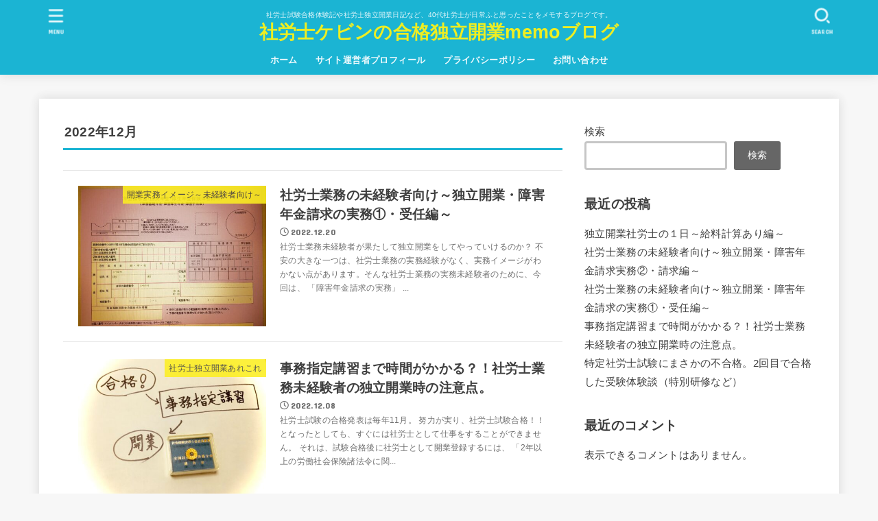

--- FILE ---
content_type: text/html; charset=utf-8
request_url: https://www.google.com/recaptcha/api2/aframe
body_size: 268
content:
<!DOCTYPE HTML><html><head><meta http-equiv="content-type" content="text/html; charset=UTF-8"></head><body><script nonce="qFdbQxAPBL_6yasfk2XbBw">/** Anti-fraud and anti-abuse applications only. See google.com/recaptcha */ try{var clients={'sodar':'https://pagead2.googlesyndication.com/pagead/sodar?'};window.addEventListener("message",function(a){try{if(a.source===window.parent){var b=JSON.parse(a.data);var c=clients[b['id']];if(c){var d=document.createElement('img');d.src=c+b['params']+'&rc='+(localStorage.getItem("rc::a")?sessionStorage.getItem("rc::b"):"");window.document.body.appendChild(d);sessionStorage.setItem("rc::e",parseInt(sessionStorage.getItem("rc::e")||0)+1);localStorage.setItem("rc::h",'1768958729890');}}}catch(b){}});window.parent.postMessage("_grecaptcha_ready", "*");}catch(b){}</script></body></html>